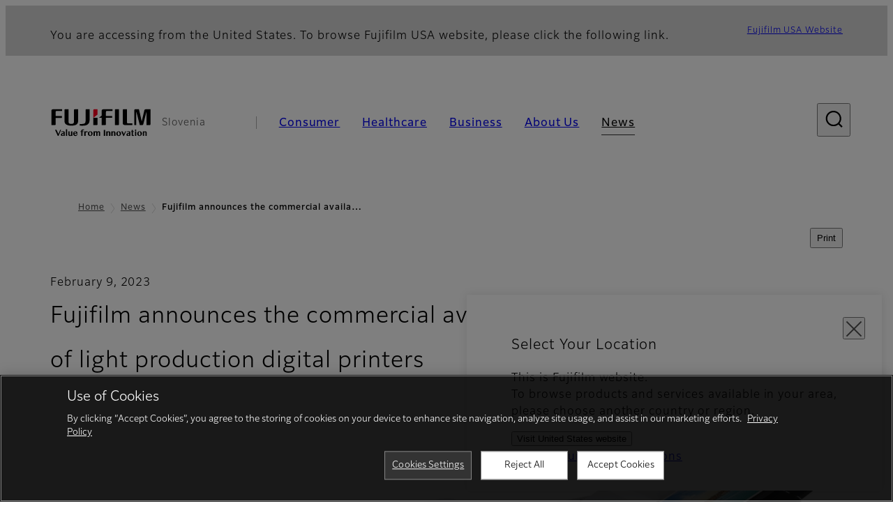

--- FILE ---
content_type: text/html; charset=UTF-8
request_url: https://www.fujifilm.com/si/en/news/ApeosPro-C-series_of_light_production_digital_printers
body_size: 48507
content:
  <!DOCTYPE html>
<html lang="en" dir="ltr" prefix="og: https://ogp.me/ns#" style="--bs-primary:#2F3C7E;--bb-primary-dark:#28336c;--bb-primary-light:#fff;--bs-primary-rgb:47, 60, 126;--bs-secondary:#FBEAEB;--bb-secondary-dark:#d6c7c8;--bs-secondary-rgb:251, 234, 235;--bs-link-color:#2F3C7E;--bs-link-hover-color:#28336c;--bs-body-color:gray-800;--bs-body-bg:white;--bb-h1-color:base;--bb-h2-color:base;--bb-h3-color:base;">
<head>
  
  <meta charset="utf-8" />
<meta name="description" content="[Featuring the world’s first high resolution LED printhead, and Fujifilm’s Super EA Eco toner, this new range is equally at home in a corporate office, design agency or light production professional print environment, and delivers superb, high quality print]" />
<meta name="abstract" content="With a wide range of paper versatility, beautiful output quality, and high durability, a wide range of promotional materials can also be created quickly in-house." />
<meta name="keywords" content="Light-production-printers,Office-printers,business,print" />
<link rel="canonical" href="https://www.fujifilm.com/de/en/business/office-printers/light-production-printers/apeospro-c810" />
<meta name="robots" content="index, follow" />
<meta name="generator" content="CAMP" />
<meta name="original-source" content="https://www.fujifilm.com/de/en/" />
<meta property="og:determiner" content="Fujifilm announces the commercial availability of its ApeosPro C series of light production digital printers" />
<meta property="og:site_name" content="Fujifilm" />
<meta property="og:type" content="News" />
<meta property="og:url" content="https://www.fujifilm.com/de/en/news/ApeosPro-C-series_of_light_production_digital_printers" />
<meta property="og:title" content="Fujifilm announces the commercial availability of its ApeosPro C series of light production digital printers" />
<meta property="og:description" content="With a wide range of paper versatility, beautiful output quality, and high durability, a wide range of promotional materials can also be created quickly in-house." />
<meta property="og:image" content="https://www.bing.com/images/blob?bcid=RI.rOma81DsFFQ" />
<meta property="article:tag" content="Light-production-printers" />
<meta property="article:tag" content="Office-printers" />
<meta property="article:tag" content="business" />
<meta property="article:tag" content="print" />
<meta property="article:published_time" content="10 a.m UK time" />
<meta name="title" content="Fujifilm announces the commercial availability of its ApeosPro C series of light production digital printers | Fujifilm [Slovenia]" />
<meta name="MobileOptimized" content="width" />
<meta name="HandheldFriendly" content="true" />
<meta name="viewport" content="width=device-width, initial-scale=1, shrink-to-fit=no" />
<script type="text/javascript" src="https://cdn.cookielaw.org/consent/0191df60-d0c4-74c8-b9ff-42644dcb6d67/OtAutoBlock.js"></script>
<script src="https://cdn.cookielaw.org/scripttemplates/otSDKStub.js" data-document-language="true" type="text/javascript" charset="UTF-8" data-domain-script="0191df60-d0c4-74c8-b9ff-42644dcb6d67"></script>
<script type="text/javascript">
function OptanonWrapper() { }
</script>
<meta name="x-page-medical-flag" content="false" />
<link rel="apple-touch-icon-precomposed" href="/si/themes/custom/fujifilm_com_g2/apple-touch-icon-precomposed.png" />
<script type="application/json" data-js-parameter>{"country_code":"SI","lang_code":"en","url":"https:\/\/www.fujifilm.com\/si\/en\/news\/ApeosPro-C-series_of_light_production_digital_printers","site_type":"www","site_group":"country","asset_url":"https:\/\/asset.fujifilm.com","site_code":"si","node_id":"1603","title":"&lt;p&gt;Fujifilm announces the commercial availability of its ApeosPro C series of light production digital printers&lt;\/p&gt;\r\n","utility_path":"\/utility\/","history":null,"site_home_path":"\/si\/en","site_search_config":{"syncsearch":{"account_id":"ZFJB2G6K","groups":{"en":"site33sien"}}},"translation":{"open":"Open","close":"Close","prev":"Previous","next":"Next","zoom":"Zoom","pause":"Pause","play":"Play","search":"Search","slide":"Slide","first":"First","page":"Pages","last":"Last","reset":"Clear"}}</script>
<meta name="format-detection" content="telephone=no, email=no, address=no" />
<meta name="x-page-cookie-notice-type" content="manager-ot" />
<meta name="x-page-fda-flag" content="true" />
<meta name="x-page-country-selector-flag" content="true" />
<meta name="google-site-verification" content="XvjjzHZPuFIO_6dPac-tibxDtGHp2c0bwIiWg0BL_CM" />
<meta http-equiv="x-ua-compatible" content="ie=edge" />
<meta name="x-og-image" content="https://asset.fujifilm.com/www/si/files/2023-02/77caac422deb4f51d91a35b985830c37/thumbnail_ApeosPro-C-Series_image_OGP_1.png" />
<link rel="icon" href="/si/themes/custom/fujifilm_com_g2/favicon.ico" type="image/vnd.microsoft.icon" />

                  <script src="/si/s3fs-js/google_tag/google_tag.script.js"></script>
        <title>Fujifilm announces the commercial availability of its ApeosPro C series of light production digital printers | Fujifilm [Slovenia]</title>
    <link rel="stylesheet" media="all" href="/si/core/modules/system/css/components/align.module.css?t78t9f" />
<link rel="stylesheet" media="all" href="/si/core/modules/system/css/components/hidden.module.css?t78t9f" />
<link rel="stylesheet" media="all" href="/si/themes/custom/fujifilm_com_g2/common/style/lang/en.css?t78t9f" />
<link rel="stylesheet" media="all" href="/si/themes/custom/fujifilm_com_g2/common/style/common.css?t78t9f" />
<link rel="stylesheet" media="all" href="/si/themes/custom/fujifilm_com_g2/theme/651_news-detail/index.css?t78t9f" />
<link rel="stylesheet" media="all" href="/si/themes/custom/fujifilm_com_g2/css/style.css?t78t9f" />

      
      <script src="/si/themes/custom/fujifilm_com_g2/common/script/typesquare.js?t78t9f" defer></script>
<script src="/si/themes/custom/fujifilm_com_g2/common/script/common.js?t78t9f" defer></script>
<script src="/si/themes/custom/fujifilm_com_g2/theme/651_news-detail/index.js?t78t9f" defer></script>

        
        
        </head>
<body class="layout-no-sidebars page-node-1603 path-node node--type-news-topics">


  <div class="dialog-off-canvas-main-canvas" data-off-canvas-main-canvas>
    
  
  

<div class="site-notification">
  <country-selector v-if="country_selector" :param="param"></country-selector>
  <confirm-fda v-if="fda"></confirm-fda>
</div>

  <template id="invisible_elements">
    <img id="page_thumbnail_image" src="https://asset.fujifilm.com/www/si/files/2023-02/77caac422deb4f51d91a35b985830c37/thumbnail_ApeosPro-C-Series_image_OGP_1.png" alt="">
  </template>
<div>
    <header class="m-site-header">
    <div class="container-wide" :data-nav="navOpen">
      <div class="m-site-header__body">
            <div class="m-site-header__head"><a class="m-site-header__logo" href="/si/en" aria-label="Link to homepage"><img class="-hq" src="/si/themes/custom/fujifilm_com_g2/common/img/fujifilm_corporate_logo.svg" width="152" height="42" alt="Fujifilm Value from Innovation"></a>
  <div class="m-site-header__region"><span>Slovenia</span>
  </div>
  <toggle :open="navOpen" @click="navOpen=!navOpen"></toggle></div>



                                    <div class="m-site-header__nav" role="navigation">
    <ul>
                        <navitem :current="false" :href="'/si/en/consumer'" :label="'Consumer'" :label_top="'Consumer'" :label_product="'Products &amp; Services'"  :no_sub=false>
                                          <template v-slot:primary>
                  <div class="c-container">
                                                                  <div class="c-category-menu -card"><div class="c-category-menu__list"><div class="c-category-menu__item"><a href="/si/en/consumer/digitalcameras" tabindex="-1"><picture><source media="(max-width: 767px)" srcset="https://asset.fujifilm.com/www/si/files/styles/320x160/public/2025-05/b707bf1f9c8ceeb8ba2b7c66dea20c23/menu_DSC.png?itok=XBy7_KL3"><img src="https://asset.fujifilm.com/www/si/files/styles/320x160/public/2025-05/b707bf1f9c8ceeb8ba2b7c66dea20c23/menu_DSC.png?itok=XBy7_KL3" alt=""></picture><span>Digital Cameras　</span></a></div><div class="c-category-menu__item"><a href="/si/en/consumer/instax" tabindex="-1"><picture><source media="(max-width: 767px)" srcset="https://asset.fujifilm.com/www/si/files/styles/320x160/public/2025-05/ae1333d080e9094b601629f6919a4fd1/menu_instax.jpg?itok=o2gOb4Gd"><img src="https://asset.fujifilm.com/www/si/files/styles/320x160/public/2025-05/ae1333d080e9094b601629f6919a4fd1/menu_instax.jpg?itok=o2gOb4Gd" alt=""></picture><span>instax</span></a></div><div class="c-category-menu__item"><a href="/si/en/consumer/films" tabindex="-1"><picture><source media="(max-width: 767px)" srcset="https://asset.fujifilm.com/www/si/files/styles/320x160/public/2025-05/56f5af70e639ccdb2dadbe98a218ae1d/menu_quick.jpg?itok=COW3VAB0"><img src="https://asset.fujifilm.com/www/si/files/styles/320x160/public/2025-05/56f5af70e639ccdb2dadbe98a218ae1d/menu_quick.jpg?itok=COW3VAB0" alt=""></picture><span>Films and QuickSnap</span></a></div><div class="c-category-menu__item"><a href="/si/en/consumer/photoprinting" tabindex="-1"><picture><source media="(max-width: 767px)" srcset="https://asset.fujifilm.com/www/si/files/styles/320x160/public/2025-05/665fa85cdb6af341b695d85394d42d58/menu_photo.jpg?itok=pvsTaO-p"><img src="https://asset.fujifilm.com/www/si/files/styles/320x160/public/2025-05/665fa85cdb6af341b695d85394d42d58/menu_photo.jpg?itok=pvsTaO-p" alt=""></picture><span>Photo Printing</span></a></div><div class="c-category-menu__item"><a href="/si/en/consumer/binoculars" tabindex="-1"><picture><source media="(max-width: 767px)" srcset="https://asset.fujifilm.com/www/si/files/styles/320x160/public/2023-03/bbeb2bed91b27795ed607ad330c34dfa/bnr_binoculars_0.png?itok=mFndO0wM"><img src="https://asset.fujifilm.com/www/si/files/styles/320x160/public/2023-03/bbeb2bed91b27795ed607ad330c34dfa/bnr_binoculars_0.png?itok=mFndO0wM" alt=""></picture><span>Binoculars</span></a></div></div></div>

                                                            </div>
                </template>
                                                              <template v-slot:secondary>
                    <div class="c-container">
                      <category-menu 
   :type="'link'" 
   :list="[
      {
        label:'Support',
        href:'https://www.fujifilm.com/si/en/consumer/support',
      },{
        label:'Events & Campaigns',
        href:'https://www.fujifilm.com/si/en/consumer/events',
      }]"
></category-menu>

                    </div>
                  </template>
                                                                                                </navitem>
                                <navitem :current="false" :href="'/si/en/healthcare'" :label="'Healthcare'" :label_top="'Healthcare'" :label_product="'Products &amp; Services'"  :no_sub=false>
                                          <template v-slot:primary>
                  <div class="c-container">
                                                                <div class="c-category-menu -icon">
                        <div class="c-category-menu__list-sub">
                                                      <div class="c-category-menu__item"><a href="/si/en/healthcare/mri-and-ct?category=427" tabindex="-1">
                                <picture>
                                                                      <source media="(max-width: 767px)" srcset="https://asset.fujifilm.com/www/si/files/2021-12/3f54cf2cb70018797494ce4c573d45f0/mri-and-ct.svg"><img src="https://asset.fujifilm.com/www/si/files/2021-12/3f54cf2cb70018797494ce4c573d45f0/mri-and-ct.svg" alt="">
                                                                  </picture><span>MRI &amp; CT</span></a></div>
                                                      <div class="c-category-menu__item"><a href="/si/en/healthcare/x-ray?category=137" tabindex="-1">
                                <picture>
                                                                      <source media="(max-width: 767px)" srcset="https://asset.fujifilm.com/www/si/files/2020-08/a485c8b0cd8b3ed1c4d0ac8f4aa5b8d0/x-ray.svg"><img src="https://asset.fujifilm.com/www/si/files/2020-08/a485c8b0cd8b3ed1c4d0ac8f4aa5b8d0/x-ray.svg" alt="">
                                                                  </picture><span>X-ray Diagnostic System</span></a></div>
                                                      <div class="c-category-menu__item"><a href="/si/en/healthcare/women-health?category=143&amp;overridden_route_name=entity.node.canonical&amp;base_route_name=entity.node.canonical&amp;page_manager_page=node_view&amp;page_manager_page_variant=node_view-panels_variant-16&amp;page_manager_page_variant_weight=0" tabindex="-1">
                                <picture>
                                                                      <source media="(max-width: 767px)" srcset="https://asset.fujifilm.com/www/si/files/2020-08/95971de31aca06bd70516096ea8b6087/women-health.svg"><img src="https://asset.fujifilm.com/www/si/files/2020-08/95971de31aca06bd70516096ea8b6087/women-health.svg" alt="">
                                                                  </picture><span>Women's Health</span></a></div>
                                                      <div class="c-category-menu__item"><a href="/si/en/healthcare/healthcare-it?category=136" tabindex="-1">
                                <picture>
                                                                      <source media="(max-width: 767px)" srcset="https://asset.fujifilm.com/www/si/files/2020-07/80fc03516969dfdc59d0d030fbc54599/healthcare-it.svg"><img src="https://asset.fujifilm.com/www/si/files/2020-07/80fc03516969dfdc59d0d030fbc54599/healthcare-it.svg" alt="">
                                                                  </picture><span>Healthcare IT</span></a></div>
                                                      <div class="c-category-menu__item"><a href="/si/en/healthcare/endoscopy" tabindex="-1">
                                <picture>
                                                                      <source media="(max-width: 767px)" srcset="https://asset.fujifilm.com/www/si/files/2020-07/f378d98b1661b2fac99e02c17168cc11/endoscopy.svg"><img src="https://asset.fujifilm.com/www/si/files/2020-07/f378d98b1661b2fac99e02c17168cc11/endoscopy.svg" alt="">
                                                                  </picture><span>Endoscopy</span></a></div>
                                                      <div class="c-category-menu__item"><a href="/si/en/healthcare/ultrasound?category=139" tabindex="-1">
                                <picture>
                                                                      <source media="(max-width: 767px)" srcset="https://asset.fujifilm.com/www/si/files/2020-07/39101052c8ae3bffb903eaf4329bb1a4/ultrasound.svg"><img src="https://asset.fujifilm.com/www/si/files/2020-07/39101052c8ae3bffb903eaf4329bb1a4/ultrasound.svg" alt="">
                                                                  </picture><span>Ultrasound Devices</span></a></div>
                                                      <div class="c-category-menu__item"><a href="/si/en/healthcare/in-vitro-diagnostics?category=140" tabindex="-1">
                                <picture>
                                                                      <source media="(max-width: 767px)" srcset="https://asset.fujifilm.com/www/si/files/2020-07/3c62c57a912d6d8f6dd1e73bbc05b7df/poct.svg"><img src="https://asset.fujifilm.com/www/si/files/2020-07/3c62c57a912d6d8f6dd1e73bbc05b7df/poct.svg" alt="">
                                                                  </picture><span>In Vitro Diagnostics</span></a></div>
                                                      <div class="c-category-menu__item"><a href="/si/en/healthcare/life-sciences" tabindex="-1">
                                <picture>
                                                                      <source media="(max-width: 767px)" srcset="https://asset.fujifilm.com/www/si/files/2020-07/17b1804ff65325a3a3c830905727b515/pharmaceuticals.svg"><img src="https://asset.fujifilm.com/www/si/files/2020-07/17b1804ff65325a3a3c830905727b515/pharmaceuticals.svg" alt="">
                                                                  </picture><span>Life Science</span></a></div>
                                                      <div class="c-category-menu__item"><a href="/si/en/healthcare/veterinary?category=142" tabindex="-1">
                                <picture>
                                                                      <source media="(max-width: 767px)" srcset="https://asset.fujifilm.com/www/si/files/2020-07/a1a45a6020415c634c719aca504fda71/veterinary.svg"><img src="https://asset.fujifilm.com/www/si/files/2020-07/a1a45a6020415c634c719aca504fda71/veterinary.svg" alt="">
                                                                  </picture><span>Veterinary Medicine</span></a></div>
                                                      <div class="c-category-menu__item"><a href="/si/en/healthcare/support" tabindex="-1">
                                <picture>
                                                                      <source media="(max-width: 767px)" srcset="https://asset.fujifilm.com/www/si/files/2020-08/fdd2bbe85d667050666d3662b725bf87/maintenance-and-support.svg"><img src="https://asset.fujifilm.com/www/si/files/2020-08/fdd2bbe85d667050666d3662b725bf87/maintenance-and-support.svg" alt="">
                                                                  </picture><span>Maintenance and Support</span></a></div>
                                                  </div>
                      </div>
                                      </div>
                </template>
                                                              <template v-slot:secondary>
                    <div class="c-container">
                      <category-menu 
   :type="'link'" 
   :list="[
     {
        label:'Conferences & Seminars',
        href:'https://www.fujifilm.com/si/en/healthcare/events',
      }]"
></category-menu>

                    </div>
                  </template>
                                                                                                </navitem>
                                <navitem :current="false" :href="'/si/en/business'" :label="'Business'" :label_top="'Business'" :label_product="'Products &amp; Services'"  :no_sub=false>
                                          <template v-slot:primary>
                  <div class="c-container">
                                                                <div class="c-category-menu -card">
                        <div class="c-category-menu__list-sub">
                                                      <div class="c-category-menu__item"><a href="/si/en/business/graphic?category=1" tabindex="-1">
                                <picture>
                                                                      <source media="(max-width: 767px)" srcset="https://asset.fujifilm.com/www/si/files/2020-06/17da740261caa6ec2304a2f484dea319/graphic.svg"><img src="https://asset.fujifilm.com/www/si/files/2020-06/17da740261caa6ec2304a2f484dea319/graphic.svg" alt="">
                                                                  </picture><span>Graphic Arts &amp; Printing</span></a></div>
                                                      <div class="c-category-menu__item"><a href="/si/en/business/photofinishing?category=2" tabindex="-1">
                                <picture>
                                                                      <source media="(max-width: 767px)" srcset="https://asset.fujifilm.com/www/si/files/2020-06/f90d7475f40ee3c25802eaf87887d299/photofinishing.svg"><img src="https://asset.fujifilm.com/www/si/files/2020-06/f90d7475f40ee3c25802eaf87887d299/photofinishing.svg" alt="">
                                                                  </picture><span>Photofinishing Products</span></a></div>
                                                      <div class="c-category-menu__item"><a href="/si/en/business/optical-devices?category=3" tabindex="-1">
                                <picture>
                                                                      <source media="(max-width: 767px)" srcset="https://asset.fujifilm.com/www/si/files/2020-06/183896d30c8641291fa21680593f0d07/optical-devices.svg"><img src="https://asset.fujifilm.com/www/si/files/2020-06/183896d30c8641291fa21680593f0d07/optical-devices.svg" alt="">
                                                                  </picture><span>Optical Devices</span></a></div>
                                                      <div class="c-category-menu__item"><a href="/si/en/business/cine-and-broadcast?category=4" tabindex="-1">
                                <picture>
                                                                      <source media="(max-width: 767px)" srcset="https://asset.fujifilm.com/www/si/files/2020-06/932899ab362a8034748633ab92a86309/cine-and-broadcast.svg"><img src="https://asset.fujifilm.com/www/si/files/2020-06/932899ab362a8034748633ab92a86309/cine-and-broadcast.svg" alt="">
                                                                  </picture><span>Cine &amp; Broadcast Products</span></a></div>
                                                      <div class="c-category-menu__item"><a href="/si/en/business/security?category=5" tabindex="-1">
                                <picture>
                                                                      <source media="(max-width: 767px)" srcset="https://asset.fujifilm.com/www/si/files/2020-06/06f53267187ce3f4b2f89e202db29637/security.svg"><img src="https://asset.fujifilm.com/www/si/files/2020-06/06f53267187ce3f4b2f89e202db29637/security.svg" alt="">
                                                                  </picture><span>Security Protections</span></a></div>
                                                      <div class="c-category-menu__item"><a href="/si/en/business/manufacturing-process?category=6" tabindex="-1">
                                <picture>
                                                                      <source media="(max-width: 767px)" srcset="https://asset.fujifilm.com/www/si/files/2020-06/dc178722e4d1130f81f776441f76f505/manufacturing-process.svg"><img src="https://asset.fujifilm.com/www/si/files/2020-06/dc178722e4d1130f81f776441f76f505/manufacturing-process.svg" alt="">
                                                                  </picture><span>Manufacturing Process</span></a></div>
                                                      <div class="c-category-menu__item"><a href="/si/en/business/semiconductor-materials?category=518" tabindex="-1">
                                <picture>
                                                                      <source media="(max-width: 767px)" srcset="https://asset.fujifilm.com/www/si/files/2022-11/86c13dbbede17cb682bd2ee53f77c43a/semconductor-materials.svg"><img src="https://asset.fujifilm.com/www/si/files/2022-11/86c13dbbede17cb682bd2ee53f77c43a/semconductor-materials.svg" alt="">
                                                                  </picture><span>Semiconductor Materials</span></a></div>
                                                      <div class="c-category-menu__item"><a href="/si/en/business/inkjet-solutions?category=306" tabindex="-1">
                                <picture>
                                                                      <source media="(max-width: 767px)" srcset="https://asset.fujifilm.com/www/si/files/2020-10/225cef503011b7fff31eca3b598c8931/inkjet.svg"><img src="https://asset.fujifilm.com/www/si/files/2020-10/225cef503011b7fff31eca3b598c8931/inkjet.svg" alt="">
                                                                  </picture><span>Inkjet Solutions</span></a></div>
                                                      <div class="c-category-menu__item"><a href="/si/en/business/inspection?category=7" tabindex="-1">
                                <picture>
                                                                      <source media="(max-width: 767px)" srcset="https://asset.fujifilm.com/www/si/files/2020-06/370a2eca887b805b1e7746ee3af0dfc2/inspection.svg"><img src="https://asset.fujifilm.com/www/si/files/2020-06/370a2eca887b805b1e7746ee3af0dfc2/inspection.svg" alt="">
                                                                  </picture><span>Inspectional Products</span></a></div>
                                                      <div class="c-category-menu__item"><a href="/si/en/business/data-management?category=8" tabindex="-1">
                                <picture>
                                                                      <source media="(max-width: 767px)" srcset="https://asset.fujifilm.com/www/si/files/2020-06/1ec2ab29adebc63e99120ed9094d9b65/data-management.svg"><img src="https://asset.fujifilm.com/www/si/files/2020-06/1ec2ab29adebc63e99120ed9094d9b65/data-management.svg" alt="">
                                                                  </picture><span>Data Management</span></a></div>
                                                      <div class="c-category-menu__item"><a href="/si/en/business/office-printers?category=494" tabindex="-1">
                                <picture>
                                                                      <source media="(max-width: 767px)" srcset="https://asset.fujifilm.com/www/si/files/2023-08/7288ae36e37d99f6f62bdaeeacdf1eed/icon_office-printers-.svg"><img src="https://asset.fujifilm.com/www/si/files/2023-08/7288ae36e37d99f6f62bdaeeacdf1eed/icon_office-printers-.svg" alt="">
                                                                  </picture><span>Office Printers</span></a></div>
                                                      <div class="c-category-menu__item"><a href="/si/en/business/materials/reagent/overview" tabindex="-1">
                                <picture>
                                                                      <source media="(max-width: 767px)" srcset="https://asset.fujifilm.com/www/si/files/2020-06/bd32567a5524ee57d09e8178bb2cbf89/materials.svg"><img src="https://asset.fujifilm.com/www/si/files/2020-06/bd32567a5524ee57d09e8178bb2cbf89/materials.svg" alt="">
                                                                  </picture><span>Materials</span></a></div>
                                                  </div>
                      </div>
                                      </div>
                </template>
                                                              <template v-slot:secondary>
                    <div class="c-container">
                      <category-menu 
   :type="'link'" 
   :list="[
      {
       label:'Service & Support',
        href:'https://www.fujifilm.com/si/en/business/support',
      },{
        label:'Events & Seminars',
        href:'https://www.fujifilm.com/si/en/business/events',
      }]"
></category-menu>

                    </div>
                  </template>
                                                                                                </navitem>
                                <navitem :current="false" :href="'/si/en/about'" :label="'About Us'" :label_top="'About Us'"  :no_sub=false>
                                          <template v-slot:primary>
                  <div class="c-container">
                                                                  <div class="c-category-menu -card"><div class="c-category-menu__list"><div class="c-category-menu__item"><a href="/si/en/about/hq/corporate" tabindex="-1"><picture><source media="(max-width: 767px)" srcset="https://asset.fujifilm.com/www/si/files/styles/320x160/public/2023-03/6cb773a856ea6e15bf323944902135d4/bnr_about.png?itok=_CHL-NNt"><img src="https://asset.fujifilm.com/www/si/files/styles/320x160/public/2023-03/6cb773a856ea6e15bf323944902135d4/bnr_about.png?itok=_CHL-NNt" alt=""></picture><span>About FUJIFILM Corporation</span></a></div><div class="c-category-menu__item"><a href="/si/en/about/brand" tabindex="-1"><picture><source media="(max-width: 767px)" srcset="https://asset.fujifilm.com/www/si/files/styles/320x160/public/2023-03/f3019eded5536e9e85a7d89867102412/bnr_brand.png?itok=VyawQRBJ"><img src="https://asset.fujifilm.com/www/si/files/styles/320x160/public/2023-03/f3019eded5536e9e85a7d89867102412/bnr_brand.png?itok=VyawQRBJ" alt=""></picture><span>Brand</span></a></div><div class="c-category-menu__item"><a href="/si/en/about/hq/sustainability" tabindex="-1"><picture><source media="(max-width: 767px)" srcset="https://asset.fujifilm.com/www/si/files/styles/320x160/public/2023-03/e2fb6b623eefc62881b1cad18404eef4/bnr_csr.png?itok=EuePVBnt"><img src="https://asset.fujifilm.com/www/si/files/styles/320x160/public/2023-03/e2fb6b623eefc62881b1cad18404eef4/bnr_csr.png?itok=EuePVBnt" alt=""></picture><span>Sustainability</span></a></div><div class="c-category-menu__item"><a href="/si/en/about/hq/rd" tabindex="-1"><picture><source media="(max-width: 767px)" srcset="https://asset.fujifilm.com/www/si/files/styles/320x160/public/2023-03/8fe05b716d8b62ef3489c356c715afed/bnr_rd.png?itok=phBUWvHk"><img src="https://asset.fujifilm.com/www/si/files/styles/320x160/public/2023-03/8fe05b716d8b62ef3489c356c715afed/bnr_rd.png?itok=phBUWvHk" alt=""></picture><span>Research &amp; Development</span></a></div><div class="c-category-menu__item"><a href="/si/en/about/us/offices" tabindex="-1"><picture><source media="(max-width: 767px)" srcset="https://asset.fujifilm.com/www/si/files/styles/320x160/public/2023-03/0d840c3dee96679d681fe012305f36ba/fede_office_hero_corporate_mobile_320x160.png?itok=18ThjtKg"><img src="https://asset.fujifilm.com/www/si/files/styles/320x160/public/2023-03/0d840c3dee96679d681fe012305f36ba/fede_office_hero_corporate_mobile_320x160.png?itok=18ThjtKg" alt=""></picture><span>Fujifilm in Slovenia</span></a></div><div class="c-category-menu__item"><a href="/si/en/about/career" tabindex="-1"><picture><source media="(max-width: 767px)" srcset="https://asset.fujifilm.com/www/si/files/styles/320x160/public/2023-03/ea9442289eac9cb0a985e8d2bd347e3c/Mega-menu_Career_260130.jpg?itok=kbiODm7n"><img src="https://asset.fujifilm.com/www/si/files/styles/320x160/public/2023-03/ea9442289eac9cb0a985e8d2bd347e3c/Mega-menu_Career_260130.jpg?itok=kbiODm7n" alt=""></picture><span>Career</span></a></div></div></div>

                                                            </div>
                </template>
                                                                                                                            </navitem>
                                <navitem :current="true" :href="'/si/en/news'" :label="'News'" :label_top="'News'"  :no_sub=false>
                                          <template v-slot:primary>
                  <div class="c-container">
                                                                  <category-menu 
   :type="'link'" 
   :title="'Latest News'"
   :list="[
      {
        label:'Consumer',
        href:'https://www.fujifilm.com/si/en/news/list/3/all',
      },{
        label:'Healthcare',
        href:'https://www.fujifilm.com/si/en/news/list/2/all',
      },{
        label:'Business',
        href:'https://www.fujifilm.com/si/en/news/list/1/all',
      },{
        label:'Corporate',
        href:'https://www.fujifilm.com/si/en/news/list/4/all',
      },{
        label:'News Release',
        href:'https://www.fujifilm.com/si/en/news/list/5/all',
      },{
        label:'Important News',
        href:'https://www.fujifilm.com/si/en/news/list/6/all',
      }]"
></category-menu><category-menu 
   :type="'link'" 
   :title="'News from Tokyo Headquarters'"
   :list="[
      {
        label:'All news',
        href:'https://www.fujifilm.com/si/en/news/hq',
      }]"
></category-menu>

                                                            </div>
                </template>
                                                                                                                            </navitem>
                  </ul>
  </div>



                
    <search :action="'/si/en/search'" :medical="false" :placeholder="'Search'" :label="'Search keyword'" :submit="'Search submit'"></search>



                        </div>
    </div>
  </header>
      <div class="container-wide" data-reactive>
            <breadcrumb>
                  <breadcrumb-item :href="'/si/en'">Home</breadcrumb-item>
                        <breadcrumb-item :href="'/si/en/news'">News</breadcrumb-item>
                        <breadcrumb-item :current="true">Fujifilm announces the commercial availability of its ApeosPro C series of light production digital printers</breadcrumb-item>
            </breadcrumb>



    </div>
      

  
    <div data-drupal-messages-fallback class="hidden"></div>


                <div class="l-mv-area">
    <div class="container-wide">
                <div class="detail__print">
    <button class="btn -secondary" type="button" onclick="window.print();"><span>Print</span></button>
  </div>
        <p class="detail__date">February 9, 2023</p>
    <div class="detail__headline">
              <h1 class="c-headline">Fujifilm announces the commercial availability of its ApeosPro C series of light production digital printers</h1>
              </div>

          </div>
  </div>
  <main class="l-primary">
    <div class="l-primary_container container">
                  <div class="c-container" data-reactive>
          






        
  <img-paragraph>
                <template v-slot:img="scope">
        <imgset :src="'https://asset.fujifilm.com/www/si/files/2023-02/28fe0b618aae6a2558a1c149a0d47aa8/thumbnail_ApeosPro-C-Series_image_OGP.png'" :w="1200" :h="630" :src_sp="'https://asset.fujifilm.com/www/si/files/2023-02/eff74406dcc452da9b1297bcccc59abd/thumbnail_ApeosPro-C-Series_image_sp.jpg'" :w_sp="750" :h_sp="750">
          
        </imgset>
      </template>
              <template v-slot:body>
                                <div class="m-wysiwyg">
              <title></title>
<meta property="og:title" content="Fujifilm announces the commercial availability of its ApeosPro C series of light production digital printers" /><meta property="og:type" content="News" /><meta property="og:url" content="https://www.fujifilm.com/de/en/news/ApeosPro-C series_of_light_production_digital_printers" /><meta property="og:image" content="https://asset.fujifilm.com/www/de/files/2023-02/28fe0b618aae6a2558a1c149a0d47aa8/thumbnail_ApeosPro-C-Series_image_OGP.png" />
<p>Featuring the world’s first high resolution LED printhead, and Fujifilm’s Super EA Eco toner, this new range is equally at home in a corporate office, design agency or light production professional print environment, and delivers superb, high quality print.</p>

<p>Following a technology preview at Fujifilm’s Advanced Print Technology Centre in Brussels in late 2022, Fujifilm today announces the commercial availability of its ApeosPro C series. Built on a next-generation platform, the range is designed to produce superb, high quality print on a wide range of substrates and for a wide range of creative applications.</p>

<p>All printers in the range are designed for rapid, on demand printing, helping companies to take advantage of time-sensitive business opportunities. They can produce flyers, brochures, catalogues and a range of other marketing collateral – including banners up to 1.3 metres in length – and are also ideally suited to the production of confidential, high quality printing that cannot be outsourced (such as samples or product mock-ups). All printers can use a wide range of paper types, including: lightweight paper, cardstock, post cards, embossed paper and envelopes.</p>

<p>The ApeosPro C Series also benefits from the world’s first* high resolution (2400 x 2400 dpi) LED printhead which creates incredible, high definition print via a very thin LED beam. The exposure unit does not vibrate because there is no drive mechanism, meaning image reproduction is incredibly stable, and the LED printhead itself consumes very low levels of energy, leading to lower power consumption, and lower operating costs.</p>

<p>As well as the high resolution LED printhead, The ApeosPro C Series also benefits from the use of Fujifilm’s Super EA Eco toner, which features in Fujifilm’s higher end production devices. In combination, the Super EA Eco toner and LED printheads produce ultra-smooth gradations, vibrant colours, and facilitate the reproduction of images with very fine lines and text. Furthermore, an additional ‘Gloss’ function brings a beautiful glossy finish to print where required.</p>

<p>The range includes three models: a standard model, the ApeosPro C750, a premium model, the ApeosPro C810, and the ApeosPro C650, which will offer an additional, ultra-accessible entry point for businesses with lower production requirements.</p>

<p>Mark Lawn, Head of POD Solutions, Fujifilm Europe comments:</p>

<figure class="quote">
<blockquote>We were excited to preview this series at our Peak Performance Print event in Brussels last year and delighted that we’re now able to announce commercial availability. Whether to support collaborative working securely in the office, to produce high quality marketing materials, or to produce brochures and promotional materials, the ApeosPro C series will enable a wide range of businesses to take advantage of the superb print quality and diverse range of applications it offers. We’re delighted to be bringing the benefits of Fujifilm technology to a broader range of users who, despite not having production-level print volumes, still need a solution which doesn’t compromise their quality requirements and media versatility.</blockquote>
</figure>

            </div>
          
                            </template>
            </img-paragraph>

          

  

  <div class="c-list">
                  <div class="c-list__head">
          <headline :lv="5">Fujifilm ApeosPro C series specifications and key features:</headline>
        </div>
            <div class="c-list__body">
        <ul>
                      <li class="m-wysiwyg">
              <ul>
	<li>C810: 81 A4 ppm (C750: 75ppm and C650: 65ppm)</li>
</ul>

            </li>
                      <li class="m-wysiwyg">
              <ul>
	<li>High-end Fujifilm Super EA Eco toner</li>
</ul>

            </li>
                      <li class="m-wysiwyg">
              <ul>
	<li>CMYK</li>
</ul>

            </li>
                      <li class="m-wysiwyg">
              <ul>
	<li>Print resolution 2400 x 2400 dpi (world’s first LED printhead)</li>
</ul>

            </li>
                      <li class="m-wysiwyg">
              <ul>
	<li>Paper stocks from 52-350 grams</li>
</ul>

            </li>
                      <li class="m-wysiwyg">
              <ul>
	<li>Paper Size: 100 x 148mm to 330 x 1300mm</li>
</ul>

            </li>
                      <li class="m-wysiwyg">
              <ul>
	<li>Heavy, coated and speciality media supported</li>
</ul>

            </li>
                      <li class="m-wysiwyg">
              <ul>
	<li>Up to 7,360 sheet capacity</li>
</ul>

            </li>
                  </ul>
      </div>
      </div>

          


  <div class="c-paragraph">
                <div class="c-paragraph__body m-wysiwyg">
        <p>*Utilising dry-electrophotographic toner, as of March 2021 and according to Fujifilm research</p>

      </div>
      </div>

            <div class="c-contact">
          <div class="c-contact__head">
        <headline :lv="2">For further information contact:</headline>
      </div>
              <div class="c-contact__body">
                                <div class="c-container -first">
              <div class="c-paragraph"><div class="c-paragraph__body m-wysiwyg"><p>Daniel Porter&nbsp;|&nbsp;AD Communications&nbsp;&nbsp; &nbsp; &nbsp;<br />
E: <a href="mailto:dporter@adcomms.co.uk">dporter@adcomms.co.uk </a><br />
Tel: +44 (0)1372 464470 &nbsp;</p></div></div>
            </div>
                                      </div>
            </div>

      </div>


                    <div class="c-buttons -center">
  <div class="c-buttons__body">
    <div class="c-buttons__item"><a class="btn" href="/si/en/news/list"><span>Back to List</span></a></div>
  </div>
</div>

          </div>
  </main>

    



  


    <footer class="m-site-footer">
    <h2 class="screen-reader">Footer</h2>
    <div class="container-wide">
                    <breadcrumb>
                  <breadcrumb-item :href="'/si/en'">Home</breadcrumb-item>
                        <breadcrumb-item :href="'/si/en/news'">News</breadcrumb-item>
                        <breadcrumb-item :current="true">Fujifilm announces the commercial availability of its ApeosPro C series of light production digital printers</breadcrumb-item>
            </breadcrumb>



                  <div class="c-container">
    <div class="m-footer-sitemap"><h3 class="screen-reader">Quick Links</h3><div class="m-footer-sitemap__block"><category :label="'Consumer'" :label_top="'Consumer TOP'" :href="'https://www.fujifilm.com/si/en/consumer'"><li class="m-footer-sitemap__group"><p>Products & Services</p><ul><li><a href="https://www.fujifilm.com/si/en/consumer/digitalcameras">Digital Cameras</a></li><li><a href="https://www.fujifilm.com/si/en/consumer/instax">instax</a></li><li><a href="https://www.fujifilm.com/si/en/consumer/films">Films and QuickSnap</a></li><li><a href="https://www.fujifilm.com/si/en/consumer/photoprinting">Photo Printing</a></li><li><a href="https://www.fujifilm.com/si/en/consumer/binoculars">Binoculars</a></li></ul></li><li><a href="https://www.fujifilm.com/si/en/consumer/support">Service & Support</a></li><li><a href="https://www.fujifilm.com/si/en/business/events">Events & Seminars</a></li></category></div><div class="m-footer-sitemap__block"><category :label="'Healthcare'" :label_top="'Healthcare TOP'" :href="'https://www.fujifilm.com/si/en/healthcare'"><li class="m-footer-sitemap__group"><p>Products & Services</p><ul><li><a href="https://www.fujifilm.com/si/en/healthcare/x-ray">X-ray Diagnostic System</a></li><li><a href="https://www.fujifilm.com/si/en/healthcare/women-health">Women's Health</a></li><li><a href="https://www.fujifilm.com/si/en/healthcare/healthcare-it">Healthcare IT</a></li><li><a href="https://www.fujifilm.com/si/en/healthcare/endoscopy">Endoscopy</a></li><li><a href="https://www.fujifilm.com/si/en/healthcare/ultrasound">Ultrasound Devices</a></li><li><a href="https://www.fujifilm.com/si/en/healthcare/in-vitro-diagnostics">In Vitro Diagnostics</a></li><li><a href="https://www.fujifilm.com/si/en/healthcare/life-sciences">Life Science</a></li><li><a href="https://www.fujifilm.com/si/en/healthcare/veterinary">Veterinary Medicine</a></li></ul></li><li><a href="https://www.fujifilm.com/si/en/healthcare/support">Maintenance & Support</a></li><li><a href="https://www.fujifilm.com/si/en/healthcare/events">Conferences & Seminars</a></li></category></div><div class="m-footer-sitemap__block"><category :label="'Business'" :label_top="'Business TOP'" :href="'https://www.fujifilm.com/si/en/business'"><li class="m-footer-sitemap__group"><p>Products & Services</p><ul><li><a href="https://www.fujifilm.com/si/en/business/graphic">Graphic Arts & Printing</a></li><li><a href="https://www.fujifilm.com/si/en/business/photofinishing">Photofinishing Products</a></li><li><a href="https://www.fujifilm.com/si/en/business/optical-devices">Optical Devices</a></li><li><a href="https://www.fujifilm.com/si/en/business/cine-and-broadcast">Cine & Broadcast Products</a></li><li><a href="https://www.fujifilm.com/si/en/business/manufacturing-process">Manufacturing Process</a></li><li><a href="https://www.fujifilm.com/si/en/business/semiconductor-materials">Semiconductor Materials</a></li><li><a href="https://www.fujifilm.com/si/en/business/inkjet-solutions">Inkjet Solutions</a></li><li><a href="https://www.fujifilm.com/si/en/business/inspection">Inspectional Products</a></li><li><a href="https://www.fujifilm.com/si/en/business/data-management">Data Management</a></li><li><a href="https://www.fujifilm.com/si/en/business/materials">Materials</a></li></ul></li><li><a href="https://www.fujifilm.com/si/en/business/support">Service & Support</a></li><li><a href="https://www.fujifilm.com/si/en/business/events">Events & Seminars</a></li><li><a href="https://www.fujifilm.com/global/en/eu/sds-search">Safety Data Sheets (SDS)</a></li></category></div><div class="m-footer-sitemap__block"><category :label="'About Us'" :label_top="'About Us TOP'" :href="'https://www.fujifilm.com/si/en/about'"><li><a href="https://www.fujifilm.com/si/en/about/hq/corporate">About FUJIFILM Corporation</a></li><li><a href="https://www.fujifilm.com/si/en/about/brand">Brand</a></li><li><a href="https://www.fujifilm.com/si/en/about/hq/sustainability">Sustainability</a></li><li><a href="https://www.fujifilm.com/si/en/legal-documents">Legal Documents</a></li><li><a href="https://www.fujifilm.com/si/en/about/hq/rd">Research & Development</a></li><li><a href="https://www.fujifilm.com/si/en/learning-hub">Learning Hub</a></li><!--  <li><a href="https://www.fujifilm.com/si/en/about/us/offices">Fujifilm in [Country]</a></li>  --></category><div class="m-footer-sitemap__category"><h4 class="m-footer-sitemap__head"><a href="https://www.fujifilm.com/si/en/news">News</a></h4><h4 class="m-footer-sitemap__head"><a href="https://www.fujifilm.com/si/en/about/career">Career</a></h4></div></div></div><h3 class="screen-reader">Official Social Media Accounts</h3><div class="c-sns-links -sm"><a class="c-sns-links__item" href="https://www.facebook.com/FujifilmEMEA" target="_blank" rel="noopener"><media-img :url="'https://www.fujifilm.com/global/en/media/11/get'"></media-img></a><a class="c-sns-links__item" href="https://www.youtube.com/FujifilmEMEA" target="_blank" rel="noopener"><media-img :url="'https://www.fujifilm.com/global/en/media/36/get'"></media-img></a><a class="c-sns-links__item" href="https://www.instagram.com/FujifilmEMEA" target="_blank" rel="noopener"><media-img :url="'https://www.fujifilm.com/global/en/media/16/get'"></media-img></a><a class="c-sns-links__item" href="https://www.linkedin.com/company/fujifilmemea" target="_blank" rel="noopener"><media-img :url="'https://www.fujifilm.com/global/en/media/21/get'"></media-img></a><a class="c-sns-links__item" href="https://pinterest.com/FujifilmEMEA" target="_blank" rel="noopener"><media-img :url="'https://www.fujifilm.com/global/en/media/26/get'"></media-img></a></div><div class="m-footer-links"><h3 class="c-headline">Fujifilm Group</h3><div class="m-footer-links__body"><a class="m-footer-links__link" href="https://holdings.fujifilm.com/en" target="_blank"><span>FUJIFILM Holdings</span></a></div></div>

  </div>

  <div class="m-site-footer__bottom"><a class="m-site-footer__logo" href="/si/en" aria-label="Link to homepage"><img src="/si/themes/custom/fujifilm_com_g2/common/img/fujifilm_corporate_logo.svg" width="152" height="42" alt="Fujifilm Value from Innovation"></a>
  <div class="m-site-footer__bottom__body">
          <div class="m-site-footer__nav">
                  <a href="/si/en/privacy">Privacy Policy</a>
                  <a href="/si/en/terms">Terms of Use</a>
                  <a href="/si/en/contact">Contact us</a>
                  <a href="/si/en/socialmedia">Social Media</a>
                  <a href="/si/en/apps">Mobile Apps</a>
                  <a href="#cookie-settings" class="optanon-toggle-display">Cookies Settings</a>
                  <a href="/si/en/imprint">Imprint</a>
              </div>
        <div class="m-site-footer__global"><a href="https://global.fujifilm.com/"><span>Global site</span></a></div>    <small class="m-site-footer__copyright">© FUJIFILM Europe GmbH</small>
  </div>
</div>



    </div>
  </footer>
  <!--    include ../cookie-manager/index-->
</div>

  </div>




</body>
</html>


--- FILE ---
content_type: application/javascript
request_url: https://www.fujifilm.com/si/themes/custom/fujifilm_com_g2/theme/651_news-detail/index.js?t78t9f
body_size: 4870
content:
(() => {
  var __require = /* @__PURE__ */ ((x) => typeof require !== "undefined" ? require : typeof Proxy !== "undefined" ? new Proxy(x, {
    get: (a, b) => (typeof require !== "undefined" ? require : a)[b]
  }) : x)(function(x) {
    if (typeof require !== "undefined")
      return require.apply(this, arguments);
    throw new Error('Dynamic require of "' + x + '" is not supported');
  });

  // src/theme/651_news-detail/index.ts
  var import_common2 = __require("../src/common/script/common.ts");

  // src/component/news-list-by-node/_index.ts
  var import_vue2 = __require("vue");

  // src/component/news-list-by-node/template.pug
  var template_default = `<div class="c-news-list" v-if="!hidden" v-show="json.length"><div class="c-news-list__head"><headline class="text-center" :lv="2"><slot></slot></headline></div><div class="c-news-list__body"><dl class="c-news-list__list"><template v-for="item in json"><dt v-html="item.display_date"></dt><dd><a class="btn -link" v-if="item.link_url" :href="item.link_url" :target="item.link_target" :rel="item.link_target=='_blank'?'noopener':''"><span v-html="item.display_title"></span></a><p v-else="true" v-html="item.display_title"></p></dd></template></dl></div></div>`;

  // src/component/news-list-by-node/_index.ts
  var import_common = __require("../src/common/script/common.ts");

  // src/component/headline2/_index.ts
  var import_vue = __require("vue");

  // src/component/headline2/template.pug
  var template_default2 = `<component class="c-headline" v-if="!$slots.upper &amp;&amp; !$slots.upper_presentation &amp;&amp; !$slots.lower &amp;&amp; !$slots.lower_presentation" :is="p?'p':'h'+currentLv" :class="[p?'h'+currentLv:'',highlights?\`-highlights-\${highlights}\`:'',no_style?'-no-style':'']"><p class="c-hgroup__upper" v-if="$slots.upper_inside"><slot name="upper_inside"></slot></p><mark v-if="highlights"><slot></slot></mark><slot v-else="true"></slot></component><hgroup class="c-hgroup" v-else="true"><p class="c-hgroup__upper" v-if="$slots.upper"><slot name="upper"></slot></p><p class="c-hgroup__upper" v-else-if="$slots.upper_presentation" role="presentation" aria-hidden="true"><slot name="upper_presentation"></slot></p><component class="c-headline" :is="p?'p':'h'+currentLv" :class="[p?'h'+currentLv:'',no_style?'-no-style':'']"><p class="c-hgroup__upper" v-if="$slots.upper_inside"><slot name="upper_inside"></slot></p><mark v-if="highlights"><slot></slot></mark><slot v-else="true"></slot></component><p class="c-hgroup__lower" v-if="$slots.lower"><slot name="lower"></slot></p><p class="c-hgroup__lower" v-else-if="$slots.lower_presentation" role="presentation" aria-hidden="true"><slot name="lower_presentation"></slot></p></hgroup>`;

  // src/component/headline2/_index.ts
  var map = {};
  var Headline = (0, import_vue.defineComponent)({
    template: template_default2,
    props: {
      lv: { type: Number, default: 0 },
      adj: { type: Number, default: 0 },
      p: { type: Boolean, default: false },
      no_style: { type: Boolean, default: false },
      highlights: { type: String, default: "" }
    },
    data() {
      return {
        currentLv: this.lv || 3
      };
    },
    beforeCreate() {
    },
    created() {
    },
    beforeMount() {
    },
    mounted() {
      if (!this.lv) {
        let before;
        let flag = false;
        document.querySelectorAll(".c-headline").forEach((element) => {
          if (flag)
            return;
          if (this.$el == element) {
            flag = true;
          } else {
            before = element;
          }
        });
        if (before && flag) {
          this.currentLv = map[before] ? map[before] : parseInt(before.tagName.substring(1));
        }
        this.currentLv += this.adj;
      }
      map[this.$el] = this.currentLv;
    },
    methods: {}
  });

  // src/component/news-list-by-node/_index.ts
  var NewsListByNode = (0, import_vue2.defineComponent)({
    template: template_default,
    components: {
      "headline": Headline
    },
    props: {
      "node_id": Number,
      "limit": Number
    },
    setup() {
      return {};
    },
    data() {
      return {
        json: [],
        hidden: false
      };
    },
    beforeCreate() {
    },
    created() {
    },
    mounted() {
      let str = `${import_common.Common.parameter.site_home_path}/camp_data/related_news?node=${this.node_id}`;
      if (this.limit)
        str += "&limit=" + this.limit;
      if (false)
        str = "../../_res/json/related_news/" + this.node_id + ".json";
      fetch(str).then((res) => res.json()).then((body) => {
        if (body.data && body.data.length) {
          this.json = body.data;
          requestAnimationFrame(() => import_common.Common.font.all(this.$el));
        } else {
          this.hidden = true;
        }
      });
    },
    methods: {}
  });

  // src/theme/651_news-detail/index.ts
  new import_common2.Common({
    reactive(ctx) {
      ctx.reactiveByUniversal({
        "news-list-by-node": NewsListByNode
      });
    }
  });
})();
